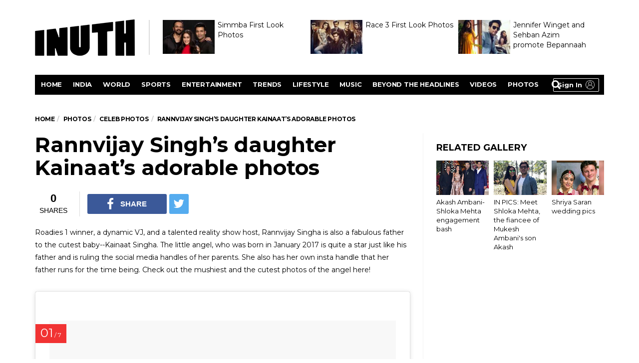

--- FILE ---
content_type: text/html; charset=UTF-8
request_url: https://www.inuth.com/photos/celeb-photos/rannvijay-singhs-daughter-kainaats-adorable-photos/
body_size: 15502
content:
<!DOCTYPE html>
<!--[if lt IE 7 ]><html class="ie ie6" lang="en-US"
 xmlns:fb="http://ogp.me/ns/fb#" prefix="og: http://ogp.me/ns#"> <![endif]-->
<!--[if IE 7 ]><html class="ie ie7" lang="en-US"
 xmlns:fb="http://ogp.me/ns/fb#" prefix="og: http://ogp.me/ns#"> <![endif]-->
<!--[if IE 8 ]><html class="ie ie8" lang="en-US"
 xmlns:fb="http://ogp.me/ns/fb#" prefix="og: http://ogp.me/ns#"> <![endif]-->
<!--[if (gte IE 9)|!(IE)]><!--><html lang="en-US"
 xmlns:fb="http://ogp.me/ns/fb#" prefix="og: http://ogp.me/ns#">
<head>

	<meta charset="UTF-8">
	<meta name="viewport" content="user-scalable=yes, width=device-width, initial-scale=1.0, maximum-scale=1">
	<!--[if IE]><meta http-equiv="X-UA-Compatible" content="IE=edge" /><![endif]-->

	<link rel="pingback" href="https://www.inuth.com/xmlrpc.php">
		<script>
			var googletag = googletag || {};
			googletag.cmd = googletag.cmd || [];
		</script>
		<script>
		if ( location.href.match( 'ith_share' ) ) {
		try{
			self.close();
			window.close();
		}
		catch( err ) {
		}
	}
	</script>
	<!-- afp header code starts here -->
			<!--<script type="text/javascript">	var adgh_p1="74";	var adgh_p2="";	var adgh_p3="2";var adgHdSc=document.createElement("script");	document.head.appendChild(adgHdSc);	adgHdSc.async=true;	var adgHscParam="p1="+adgh_p1+"&p2="+adgh_p2+"&p3="+adgh_p3;	adgHdSc.id="adg_pixel_header_script";adgHdSc.src="https://adgebra.co.in/afph/afph.js?"+adgHscParam; </script>-->
	<!-- afp header code ends here -->
	<title>Rannvijay Singh&#039;s daughter Kainaat&#039;s adorable photos</title>

<!-- This site is optimized with the Yoast SEO plugin v3.5 - https://yoast.com/wordpress/plugins/seo/ -->
<meta name="description" content="Other than being an amazing VJ, Rannvijay Singha is also a fabulous father to the cutest baby--Kainaat Singh. Meet his adorable daughter in these photos."/>
<meta name="robots" content="NOODP"/>
<meta name="keywords" content="Rannvijay Singha, Rannvijay Singha wife, Rannvijay Singha daughter, Rannvijay Singha Kainaat, Rannvijay Singha daughter photos, Rannvijay Singha MTV VJ"/>
<link rel="canonical" href="https://www.inuth.com/photos/celeb-photos/rannvijay-singhs-daughter-kainaats-adorable-photos/" />
<meta property="og:locale" content="en_US" />
<meta property="og:type" content="article" />
<meta property="og:title" content="Rannvijay Singh&#039;s daughter Kainaat&#039;s adorable photos" />
<meta property="og:description" content="Other than being an amazing VJ, Rannvijay Singha is also a fabulous father to the cutest baby--Kainaat Singh. Meet his adorable daughter in these photos." />
<meta property="og:url" content="https://www.inuth.com/photos/celeb-photos/rannvijay-singhs-daughter-kainaats-adorable-photos/" />
<meta property="og:site_name" content="InUth" />
<meta property="og:image" content="https://images.inuth.com/2018/03/rannvijaydaughterkainaatcutepicfeatureimage.jpg" />
<meta property="og:image:width" content="750" />
<meta property="og:image:height" content="500" />
<meta name="twitter:card" content="summary_large_image" />
<meta name="twitter:description" content="Other than being an amazing VJ, Rannvijay Singha is also a fabulous father to the cutest baby--Kainaat Singh. Meet his adorable daughter in these photos." />
<meta name="twitter:title" content="Rannvijay Singh&#039;s daughter Kainaat&#039;s adorable photos" />
<meta name="twitter:image" content="https://images.inuth.com/2018/03/rannvijaydaughterkainaatcutepicfeatureimage.jpg" />
<!-- / Yoast SEO plugin. -->

<link rel='dns-prefetch' href='//s0.wp.com' />
<link rel='dns-prefetch' href='//fonts.googleapis.com' />
<link rel='dns-prefetch' href='//s.w.org' />
<link rel="alternate" type="application/rss+xml" title="InUth &raquo; Feed" href="https://www.inuth.com/feed/" />
<link rel="alternate" type="application/rss+xml" title="InUth &raquo; Comments Feed" href="https://www.inuth.com/comments/feed/" />
<link rel="next" href="https://www.inuth.com/photos/celeb-photos/rannvijay-singhs-daughter-kainaats-adorable-photos/angel-kainaat-playing-with-daddy-rannvijay-singha/" />
		<script type="text/javascript">
			window._wpemojiSettings = {"baseUrl":"https:\/\/s.w.org\/images\/core\/emoji\/2.3\/72x72\/","ext":".png","svgUrl":"https:\/\/s.w.org\/images\/core\/emoji\/2.3\/svg\/","svgExt":".svg","source":{"concatemoji":"https:\/\/www.inuth.com\/wp-includes\/js\/wp-emoji-release.min.js?ver=4.8"}};
			!function(a,b,c){function d(a){var b,c,d,e,f=String.fromCharCode;if(!k||!k.fillText)return!1;switch(k.clearRect(0,0,j.width,j.height),k.textBaseline="top",k.font="600 32px Arial",a){case"flag":return k.fillText(f(55356,56826,55356,56819),0,0),b=j.toDataURL(),k.clearRect(0,0,j.width,j.height),k.fillText(f(55356,56826,8203,55356,56819),0,0),c=j.toDataURL(),b===c&&(k.clearRect(0,0,j.width,j.height),k.fillText(f(55356,57332,56128,56423,56128,56418,56128,56421,56128,56430,56128,56423,56128,56447),0,0),b=j.toDataURL(),k.clearRect(0,0,j.width,j.height),k.fillText(f(55356,57332,8203,56128,56423,8203,56128,56418,8203,56128,56421,8203,56128,56430,8203,56128,56423,8203,56128,56447),0,0),c=j.toDataURL(),b!==c);case"emoji4":return k.fillText(f(55358,56794,8205,9794,65039),0,0),d=j.toDataURL(),k.clearRect(0,0,j.width,j.height),k.fillText(f(55358,56794,8203,9794,65039),0,0),e=j.toDataURL(),d!==e}return!1}function e(a){var c=b.createElement("script");c.src=a,c.defer=c.type="text/javascript",b.getElementsByTagName("head")[0].appendChild(c)}var f,g,h,i,j=b.createElement("canvas"),k=j.getContext&&j.getContext("2d");for(i=Array("flag","emoji4"),c.supports={everything:!0,everythingExceptFlag:!0},h=0;h<i.length;h++)c.supports[i[h]]=d(i[h]),c.supports.everything=c.supports.everything&&c.supports[i[h]],"flag"!==i[h]&&(c.supports.everythingExceptFlag=c.supports.everythingExceptFlag&&c.supports[i[h]]);c.supports.everythingExceptFlag=c.supports.everythingExceptFlag&&!c.supports.flag,c.DOMReady=!1,c.readyCallback=function(){c.DOMReady=!0},c.supports.everything||(g=function(){c.readyCallback()},b.addEventListener?(b.addEventListener("DOMContentLoaded",g,!1),a.addEventListener("load",g,!1)):(a.attachEvent("onload",g),b.attachEvent("onreadystatechange",function(){"complete"===b.readyState&&c.readyCallback()})),f=c.source||{},f.concatemoji?e(f.concatemoji):f.wpemoji&&f.twemoji&&(e(f.twemoji),e(f.wpemoji)))}(window,document,window._wpemojiSettings);
		</script>
		<style type="text/css">
img.wp-smiley,
img.emoji {
	display: inline !important;
	border: none !important;
	box-shadow: none !important;
	height: 1em !important;
	width: 1em !important;
	margin: 0 .07em !important;
	vertical-align: -0.1em !important;
	background: none !important;
	padding: 0 !important;
}
</style>
<link rel='stylesheet' id='math-captcha-frontend-css'  href='https://www.inuth.com/wp-content/plugins/wp-math-captcha/css/frontend.css?ver=4.8' type='text/css' media='all' />
<link rel='stylesheet' id='barcelona-font-css'  href='https://fonts.googleapis.com/css?family=Montserrat%3A400%2C700%2C400italic&#038;ver=4.8' type='text/css' media='all' />
<link rel='stylesheet' id='bootstrap-css'  href='https://www.inuth.com/wp-content/themes/vip/barcelona/assets/css/bootstrap.min.css?ver=3.3.4' type='text/css' media='all' />
<link rel='stylesheet' id='font-awesome-css'  href='https://www.inuth.com/wp-content/themes/vip/barcelona/assets/css/font-awesome.min.css?ver=4.4.0' type='text/css' media='all' />
<link rel='stylesheet' id='vs-preloader-css'  href='https://www.inuth.com/wp-content/themes/vip/barcelona/assets/css/vspreloader.min.css?ver=4.8' type='text/css' media='all' />
<link rel='stylesheet' id='owl-carousel-css'  href='https://www.inuth.com/wp-content/themes/vip/barcelona/assets/lib/owl-carousel/assets/owl.carousel.min.css?ver=2.0.0' type='text/css' media='all' />
<link rel='stylesheet' id='owl-theme-css'  href='https://www.inuth.com/wp-content/themes/vip/barcelona/assets/lib/owl-carousel/assets/owl.theme.default.min.css?ver=2.0.0' type='text/css' media='all' />
<link rel='stylesheet' id='jquery-boxer-css'  href='https://www.inuth.com/wp-content/themes/vip/barcelona/assets/css/jquery.fs.boxer.min.css?ver=3.3.0' type='text/css' media='all' />
<link rel='stylesheet' id='barcelona-stylesheet-css'  href='https://www.inuth.com/wp-content/themes/vip/barcelona/style.css?ver=1.4.4' type='text/css' media='all' />
<link rel='stylesheet' id='barcelona-main-child-css'  href='https://www.inuth.com/wp-content/themes/vip/barcelona-child/style.css?ver=5.1' type='text/css' media='all' />
<link rel='stylesheet' id='photos-custom-css-css'  href='https://www.inuth.com/wp-content/themes/vip/barcelona-child/plugins/ie-photo-gallery-and-movie/lib/template/assets/css/photo-style.css?ver=2.3' type='text/css' media='all' />
<script type='text/javascript' src='https://www.inuth.com/wp-includes/js/jquery/jquery.js?ver=1.12.4'></script>
<script src="https://www.inuth.com/wp-includes/js/jquery/jquery-migrate.min.js?ver=1.4.1" defer="defer" async type="text/javascript"></script>
<!--[if lt IE 9]>
<script type='text/javascript' src='https://www.inuth.com/wp-content/themes/vip/barcelona/assets/js/html5.js?ver=4.8'></script>
<![endif]-->
<script src="https://www.inuth.com/wp-content/themes/vip/barcelona/assets/js/retina.min.js?ver=4.8" defer="defer" async type="text/javascript"></script>
<link rel='https://api.w.org/' href='https://www.inuth.com/wp-json/' />
<link rel="EditURI" type="application/rsd+xml" title="RSD" href="https://www.inuth.com/xmlrpc.php?rsd" />
<link rel="wlwmanifest" type="application/wlwmanifest+xml" href="https://www.inuth.com/wp-includes/wlwmanifest.xml" /> 
<meta name="generator" content="WordPress 4.8" />
<link rel="alternate" type="application/json+oembed" href="https://www.inuth.com/wp-json/oembed/1.0/embed?url=https%3A%2F%2Fwww.inuth.com%2Fphotos%2Fceleb-photos%2Frannvijay-singhs-daughter-kainaats-adorable-photos%2F" />
<link rel="alternate" type="text/xml+oembed" href="https://www.inuth.com/wp-json/oembed/1.0/embed?url=https%3A%2F%2Fwww.inuth.com%2Fphotos%2Fceleb-photos%2Frannvijay-singhs-daughter-kainaats-adorable-photos%2F&#038;format=xml" />

<link rel='dns-prefetch' href='//v0.wordpress.com'>
<style type='text/css'>img#wpstats{display:none}</style>
<meta itemprop="mainEntityOfPage" content="https://www.inuth.com/photos/celeb-photos/rannvijay-singhs-daughter-kainaats-adorable-photos/">
		<meta itemprop="name" content="InUth">
		<meta itemprop="url" content="https://www.inuth.com/photos/celeb-photos/rannvijay-singhs-daughter-kainaats-adorable-photos/" />
		<meta itemprop="headline" content="Rannvijay Singh&#8217;s daughter Kainaat&#8217;s adorable&nbsp;photos" />
		<meta itemprop="datePublished" content="March 19,2018 3:40 pm" />
		<meta itemprop="dateModified" content="March 19,2018 4:22 pm" />
		<meta itemprop="articleSection" content="" />
		<meta itemprop="inLanguage" content="English" />
<meta name="news_keywords" content="Rannvijay Singha, Rannvijay Singha wife, Rannvijay Singha daughter, Rannvijay Singha Kainaat, Rannvijay Singha daughter photos, Rannvijay Singha MTV VJ" />
<link rel="preconnect" crossorigin href="https://cdn.taboola.com/" /><link rel="preconnect" crossorigin href="https://images.taboola.com/" /><link rel="preconnect" crossorigin href="https://trc.taboola.com/" />			<meta property="fb:pages" content="171299553291766" />
			<meta property="fb:app_id" content="1609168309383447"/><link rel="apple-touch-icon-precomposed" sizes="57x57" href="https://images.inuth.com/2018/10/57x57.png" />
<link rel="apple-touch-icon-precomposed" sizes="72x72" href="https://images.inuth.com/2018/10/72x72.png" />
<link rel="apple-touch-icon-precomposed" sizes="144x144" href="https://images.inuth.com/2018/10/144x144.png" />
<link rel="icon" href="https://images.inuth.com/2018/10/32x32.png" />
<style type="text/css">
body { font-family: Montserrat, sans-serif; }
h1,h2,h3,h4,h5,h6 { font-family: Montserrat, sans-serif; }
</style>
<style type="text/css">


		 @media only screen and (min-width: 992px) { .sidebar-none .post-content, .sidebar-none .post-footer { width: 750px !important; } }
::-moz-selection { background-color: #f2132d; }
::selection { background-color: #f2132d; }
</style>
<meta property="fb:pages"content="238314739979061" /><meta property="fb:pages"content="1683497635275908" /><meta property="fb:pages"content="492530484469395" /><meta property="fb:pages"content="1476218419086918" /><meta name="google-site-verification" content="zjKjfss0mAPEt6MbLW5iDfOLrCZd4vb_RjgTL8sn2Mo" /><!-- Start Analytics Code -->
	<script>
	(function(i,s,o,g,r,a,m){i['GoogleAnalyticsObject']=r;i[r]=i[r]||function(){
	(i[r].q=i[r].q||[]).push(arguments)},i[r].l=1*new Date();a=s.createElement(o),
	m=s.getElementsByTagName(o)[0];a.async=1;a.src=g;m.parentNode.insertBefore(a,m)
	})(window,document,'script','https://www.google-analytics.com/analytics.js','ga');
	ga('create', 'UA-1403607-55', 'auto');
	ga('send', 'pageview');
	</script>
	<!-- End Analytics Code -->
<script type="application/ld+json">
{
	"@context": "https://schema.org",
	"@type": "WebSite",
	"url": "https://www.inuth.com/",
	"potentialAction": {
	"@type": "SearchAction",
	"target": "https://query.inuth.com/search?q={search_term_string}",
	"query-input": "required name=search_term_string"
	}
}
</script>
<script type="application/ld+json">{
    "@context": "https:\/\/schema.org",
    "@type": "ImageGallery",
    "mainEntityOfPage": {
        "@type": "WebPage",
        "@id": "https:\/\/www.inuth.com\/photos\/celeb-photos\/rannvijay-singhs-daughter-kainaats-adorable-photos\/"
    },
    "headline": "Rannvijay Singh&#8217;s daughter Kainaat&#8217;s adorable&nbsp;photos",
    "image": {
        "@type": "ImageObject",
        "url": "https:\/\/images.inuth.com\/2018\/03\/rannvijaydaughterkainaatcutepicfeatureimage.jpg",
        "height": 800,
        "width": 800
    },
    "thumbnailUrl": "https:\/\/images.inuth.com\/2018\/03\/rannvijaydaughterkainaatcutepicfeatureimage.jpg",
    "datePublished": "Mar 19, 2018",
    "dateModified": "Mar 19, 2018",
    "author": [
        {
            "@type": "Person",
            "name": "Aakash Biswas",
            "sameAs": "https:\/\/www.inuth.com\/author\/aakashbiswas\/"
        },
        {
            "@type": "Person",
            "name": "Anirudh Singh",
            "sameAs": "https:\/\/www.inuth.com\/author\/anirudh-singh\/"
        }
    ],
    "publisher": {
        "@type": "Organization",
        "name": "Inuth",
        "logo": {
            "@type": "ImageObject",
            "url": "https:\/\/images.inuth.com\/2016\/08\/inuth-desktop-400.png",
            "width": 400,
            "height": 60
        }
    },
    "description": "Roadies 1 winner, a dynamic VJ, and a talented reality show host, Rannvijay Singha is also a fabulous father to the cutest baby--Kainaat Singha. The little angel, who was born in January 2017 is quite a star just like his father and is ruling the social media handles of her parents. She also has her own insta handle that her father runs for the time being. Check out the mushiest and the cutest photos of the angel here! \r\n\r\n"
}</script>		<script> window._izq = window._izq || []; window._izq.push(["init"]); </script>
	<script src="https://cdn.izooto.com/scripts/a56bed04a7d0fdbf25eae8d94398863e2e59e1cb.js"></script>
	<!-- Taboola Script -->
			<script type="text/javascript">
		window._taboola = window._taboola || [];
		_taboola.push({photo:'auto'});
		!function (e, f, u, i) {
		  if (!document.getElementById(i)){
			e.async = 1;
			e.src = u;
			e.id = i;
			f.parentNode.insertBefore(e, f);
		  }
		}(document.createElement('script'),
		document.getElementsByTagName('script')[0],
		'//cdn.taboola.com/libtrc/indianexpress-inuth/loader.js',
		'tb_loader_script');
		if(window.performance && typeof window.performance.mark == 'function')
		  {window.performance.mark('tbl_ic');}
	  </script>
		<!-- End taboola script -->
	<!--- Taboola for Home page --->
	</head>
<body class="photos-template-default single single-photos postid-245885 barcelona-fimg-cl has-breadcrumb zoom-enabled">
<!-- comScore Tag -->
<script type="text/javascript">
	var _comscore = _comscore || [];
	_comscore.push( { c1: "2", c2: "8738137" , options: {
		enableFirstPartyCookie: "true",
		bypassUserConsentRequirementFor1PCookie: true
	} });
	(function() {
	var s = document.createElement("script"), el = document.getElementsByTagName("script")[0];
	s.async = true;
	s.src = "https://sb.scorecardresearch.com/cs/8738137/beacon.js";
	el.parentNode.insertBefore(s, el);
	})();
</script>
<noscript>
	<img src="https://sb.scorecardresearch.com/p?c1=2&c2=8738137&cv=2.0&cj=1" alt="" />
</noscript>
<!-- End comScore Tag -->
<style>
.budget-band {
    margin: 0 auto 10px;
    background: #010101;
    text-align: center;
    padding: 5px 0;
}
@media screen and (max-width: 767px){
.budget-band {
    margin: 0 auto 0;
    padding: 5px 0;
	background: #fff;
}
}
</style>
<nav class="navbar navbar-static-top navbar-dark mega-menu-dark header-style-a sticky-logo-inherit navbar-sticky has-nav-menu adtestcls">

	<div class="navbar-inner">

		<div class="container">

			
			<div class="navbar-header">

				<button type="button" class="navbar-toggle collapsed" data-toggle="collapse" data-target="#navbar" aria-expanded="false">
					<span class="sr-only">Menu</span>
					<span class="fa fa-navicon"></span>
				</button><!-- .navbar-toggle -->

									<button type="button" class="navbar-search btn-search">
						<span class="fa fa-search"></span>
					</button>
					
				
								<div class="navbar-bn visible-lg visible-md inuth-top-slider-post">
							<div id="inuth_top_slider_posts-10" class="widget inuth-top-slider-post1">
								<div class="item">
					<a href="https://www.inuth.com/photos/simmba-movie/first-look/" title="Simmba First Look Photos">
						<img width="294" height="194" src="https://images.inuth.com/2017/12/Simmbafirstlookfeatureimage-294x194.jpg?w=150" class="attachment-barcelona-xs size-barcelona-xs wp-post-image" alt="Simmba First Look photo" srcset="https://images.inuth.com/2017/12/Simmbafirstlookfeatureimage-294x194.jpg?w=150 294w, https://images.inuth.com/2017/12/Simmbafirstlookfeatureimage-384x253.jpg?w=150 384w, https://images.inuth.com/2017/12/Simmbafirstlookfeatureimage-150x100.jpg?w=150 150w" sizes="(max-width: 294px) 100vw, 294px" />						<div>Simmba First Look Photos</div>
					</a>
				</div>
								<div class="item">
					<a href="https://www.inuth.com/photos/race-3-movie/first-look/" title="Race 3 First Look Photos">
						<img width="294" height="194" src="https://images.inuth.com/2017/11/race3fullcastfirstlookfeatureimage-294x194.jpg?w=150" class="attachment-barcelona-xs size-barcelona-xs wp-post-image" alt="Race 3 First look photo" srcset="https://images.inuth.com/2017/11/race3fullcastfirstlookfeatureimage-294x194.jpg?w=150 294w, https://images.inuth.com/2017/11/race3fullcastfirstlookfeatureimage-384x253.jpg?w=150 384w, https://images.inuth.com/2017/11/race3fullcastfirstlookfeatureimage-150x100.jpg?w=150 150w" sizes="(max-width: 294px) 100vw, 294px" />						<div>Race 3 First Look Photos</div>
					</a>
				</div>
								<div class="item">
					<a href="https://www.inuth.com/photos/jennifer-winget-photos/jennifer-winget-and-sehban-azim-promote-bepannaah/" title="Jennifer Winget and Sehban Azim promote&nbsp;Bepannaah">
						<img width="294" height="194" src="https://images.inuth.com/2018/03/jennifersehbanpromofeatureimage-294x194.jpg?w=150" class="attachment-barcelona-xs size-barcelona-xs wp-post-image" alt="Jennifer Winget and Sehban Azim promote Bepannaah" srcset="https://images.inuth.com/2018/03/jennifersehbanpromofeatureimage-294x194.jpg?w=150 294w, https://images.inuth.com/2018/03/jennifersehbanpromofeatureimage-384x253.jpg?w=150 384w, https://images.inuth.com/2018/03/jennifersehbanpromofeatureimage-150x100.jpg?w=150 150w" sizes="(max-width: 294px) 100vw, 294px" />						<div>Jennifer Winget and Sehban Azim promote&nbsp;Bepannaah</div>
					</a>
				</div>
						</div>
					</div>

									<a href="https://www.inuth.com/" class="navbar-logo">
						<div class="logo-location-header clearfix"><span class="logo-img logo-both logo-dark">
					<img src="https://images.inuth.com/2018/10/200x90.png" alt="InUth" data-at2x="https://images.inuth.com/2018/10/400x180.png" />
				</span><span class="logo-img logo-both logo-light">
					<img src="https://images.inuth.com/2018/10/200x90-light.png" alt="InUth" data-at2x="https://images.inuth.com/2018/10/400x180-light.png" />
				</span></div>					</a>
				
								<!-- SSO Login button -->
				<div class="iesso-login"></div>
			</div><!-- .navbar-header -->

						<div id="navbar" class="navbar-collapse collapse">
			<ul class="navbar-nav nav" id="menu-main-menu" itemscope="" itemtype="https://www.schema.org/SiteNavigationElement"><li class="menu-item menu-item-type-custom menu-item-object-custom menu-item-7" id="menu-item-7" itemprop="name"><a href="/" itemprop="url">Home</a></li>
<li class="menu-item menu-item-type-taxonomy menu-item-object-category menu-item-196" id="menu-item-196" itemprop="name"><a href="https://www.inuth.com/india/" itemprop="url">India</a></li>
<li class="menu-item menu-item-type-taxonomy menu-item-object-category menu-item-150399" id="menu-item-150399" itemprop="name"><a href="https://www.inuth.com/world/" itemprop="url">World</a></li>
<li class="menu-item menu-item-type-taxonomy menu-item-object-category menu-item-190" id="menu-item-190" itemprop="name"><a href="https://www.inuth.com/sports/" itemprop="url">Sports</a></li>
<li class="menu-item menu-item-type-taxonomy menu-item-object-category menu-item-194" id="menu-item-194" itemprop="name"><a href="https://www.inuth.com/entertainment/" itemprop="url">Entertainment</a></li>
<li class="menu-item menu-item-type-taxonomy menu-item-object-category menu-item-200" id="menu-item-200" itemprop="name"><a href="https://www.inuth.com/trends/" itemprop="url">Trends</a></li>
<li class="menu-item menu-item-type-taxonomy menu-item-object-category menu-item-14376" id="menu-item-14376" itemprop="name"><a href="https://www.inuth.com/lifestyle/" itemprop="url">Lifestyle</a></li>
<li class="menu-item menu-item-type-taxonomy menu-item-object-category menu-item-222973" id="menu-item-222973" itemprop="name"><a href="https://www.inuth.com/my-space/music/" itemprop="url">Music</a></li>
<li class="menu-item menu-item-type-taxonomy menu-item-object-category menu-item-440" id="menu-item-440" itemprop="name"><a href="https://www.inuth.com/beyond-the-headlines/" itemprop="url">Beyond the headlines</a></li>
<li class="menu-item menu-item-type-post_type menu-item-object-page menu-item-208272" id="menu-item-208272" itemprop="name"><a href="https://www.inuth.com/videos/" itemprop="url">videos</a></li>
<li class="menu-item menu-item-type-custom menu-item-object-custom menu-item-113501" id="menu-item-113501" itemprop="name"><a href="https://www.inuth.com/photos/" itemprop="url">Photos</a></li>
<li class="search" itemprop="name"><button class="btn btn-search"><span class="fa fa-search"></span></button></li></ul>			</div><!-- .navbar-collapse -->
					</div><!-- .container -->

	</div><!-- .navbar-inner -->

</nav><!-- .navbar -->


<div id="page-wrapper">
<div class="header-top-ad" id="gpt_ad_INU_ROS_HEADER_728X90"></div><div class="breadcrumb-wrapper"><div class="container"><ol itemscope="" itemtype="https://schema.org/BreadcrumbList" class="breadcrumb"><li itemprop="itemListElement" itemscope="" itemtype="https://schema.org/ListItem"><a itemprop="item" href="https://www.inuth.com">Home</a><meta itemprop="position" content="1"></li><li itemprop="itemListElement" itemscope="" itemtype="https://schema.org/ListItem"><a itemprop="item" href="/photos/"><span itemprop="name">Photos</span></a><meta itemprop="position" content="2"></li><li itemprop="itemListElement" itemscope="" itemtype="https://schema.org/ListItem"><a itemprop="item" href="https://www.inuth.com/photos/celeb-photos/"><span itemprop="name">Celeb photos</span></a><meta itemprop="position" content="3"></li><li itemprop="itemListElement" itemscope="" itemtype="https://schema.org/ListItem"><span itemprop="item"><span itemprop="name">Rannvijay Singh&#8217;s daughter Kainaat&#8217;s adorable&nbsp;photos</span></span><meta itemprop="position" content="4"></li></ol></div></div><div class="main-gallery" id="main-gallery-1">
<div class="container">
	<div class="row-primary sidebar-right clearfix has-sidebar">
		<main id="main" class="">
		<h1 class="post-title">Rannvijay Singh&#8217;s daughter Kainaat&#8217;s adorable&nbsp;photos</h1>

		<script> var s_post_id = 245885; </script>
	   
		<div class="socialholder photo-gallery">
			<div class="append_social_share socialleft"></div>
						</div>
							<div class="gallery-details gallery-id" id ="245885">
				<div><p>Roadies 1 winner, a dynamic VJ, and a talented reality show host, Rannvijay Singha is also a fabulous father to the cutest baby--Kainaat Singha. The little angel, who was born in January 2017 is quite a star just like his father and is ruling the social media handles of her parents. She also has her own insta handle that her father runs for the time being. Check out the mushiest and the cutest photos of the angel here! 

</p></div><br/>
								<article id="post-245885" class="mobile_gallery post-245885 photos type-photos status-publish has-post-thumbnail ie_sec_photo_movies-celeb">
					<div class="clearfix"></div>
					<section class="post-content1">
					<div class="photosscroll">
						<ol style="list-style:none;">
						<span id="data-main-title" data-main-title="Rannvijay Singh&#039;s daughter Kainaat&#039;s adorable photos" style="display:none;"></span>								<li class="inuth_vigall_mid instagram-count"  data-special-index = "1" data-index="1" id="angel-kainaat-playing-with-daddy-rannvijay-singha" data-id="angel-kainaat-playing-with-daddy-rannvijay-singha" data-caption="Angel Kainaat playing with daddy Rannvijay Singha" data-desc="Angel Kainaat playing with daddy Rannvijay Singha Other than being an amazing VJ, Rannvijay Singha is also a fabulous father to the cutest baby--Kainaat Singh. Meet his adorable daughter in these photos." data-url="https://www.inuth.com/photos/celeb-photos/rannvijay-singhs-daughter-kainaats-adorable-photos/angel-kainaat-playing-with-daddy-rannvijay-singha/">
																			<div class="lazy">
											<blockquote class="instagram-media" data-instgrm-captioned data-instgrm-version="7" style=" background:#FFF; border:0; border-radius:3px; box-shadow:0 0 1px 0 rgba(0,0,0,0.5),0 1px 10px 0 rgba(0,0,0,0.15); margin: 1px;width:100%">
												<div style="padding:8px;">
													<div style=" background:#F8F8F8; line-height:0; margin-top:40px; padding:62.5% 0; text-align:center; width:100%;">
														<div style=" background:url([data-uri]); display:block; height:44px; margin:0 auto -44px; position:relative; top:-22px; width:44px;"></div>
													</div>
													 <p style="margin:8px 0 0 0; padding:0 4px;">
														<a href="https://www.instagram.com/p/BgajzYLhcZR/?hl=en&#038;taken-by=rannvijaysingha" target="_blank"></a>
													</p>
												</div>
											</blockquote>
										</div>
																		<div class="caption-bg">
										<div class="caption_count"><span>01</span> / 7</div>
										<div class="caption-summary">
											<p class="inuth-head"><a href="https://www.inuth.com/photos/celeb-photos/rannvijay-singhs-daughter-kainaats-adorable-photos/angel-kainaat-playing-with-daddy-rannvijay-singha/">Angel Kainaat playing with daddy Rannvijay Singha</a></p>
											<p class="full-article">Rannvijay Singha and Kainaat look too-adorable-for-words in this super cute pic. The happiness on Kainaat face as she plays with her father is ineffable. Kainaat had wished her father on his birthday by posting this photo on Instagram with the caption, “Daddy, I may find my Prince one day, but you will ALWAYS be my King. 																						</p>
																							<p class="full-article"><span class="photo-credit">Photo Credit : Instagram.com/rannvijaysingha</span></p>
																						<span class="read_moreless">Read More</span>
											<script>
												var url = 'https://www.inuth.com/photos/celeb-photos/rannvijay-singhs-daughter-kainaats-adorable-photos/angel-kainaat-playing-with-daddy-rannvijay-singha/';
											</script>
										</div>
									</div>
								</li>
								<div class='after-first-add slide-galley-ad' id='slider_gallery_ad_1'></div>								<li class="inuth_vigall_mid instagram-count"  data-special-index = "0" data-index="2" id="kainaat-singha-looks-super-cute-in-this-photograph" data-id="kainaat-singha-looks-super-cute-in-this-photograph" data-caption="Kainaat Singha looks super cute in this photograph" data-desc="Kainaat Singha looks super cute in this photograph Other than being an amazing VJ, Rannvijay Singha is also a fabulous father to the cutest baby--Kainaat Singh. Meet his adorable daughter in these photos." data-url="https://www.inuth.com/photos/celeb-photos/rannvijay-singhs-daughter-kainaats-adorable-photos/kainaat-singha-looks-super-cute-in-this-photograph/">
																			<div class="lazy">
											<blockquote class="instagram-media" data-instgrm-captioned data-instgrm-version="7" style=" background:#FFF; border:0; border-radius:3px; box-shadow:0 0 1px 0 rgba(0,0,0,0.5),0 1px 10px 0 rgba(0,0,0,0.15); margin: 1px;width:100%">
												<div style="padding:8px;">
													<div style=" background:#F8F8F8; line-height:0; margin-top:40px; padding:62.5% 0; text-align:center; width:100%;">
														<div style=" background:url([data-uri]); display:block; height:44px; margin:0 auto -44px; position:relative; top:-22px; width:44px;"></div>
													</div>
													 <p style="margin:8px 0 0 0; padding:0 4px;">
														<a href="https://www.instagram.com/p/BgbKmbIhR07/?hl=en&#038;taken-by=rannvijaysingha" target="_blank"></a>
													</p>
												</div>
											</blockquote>
										</div>
																		<div class="caption-bg">
										<div class="caption_count"><span>02</span> / 7</div>
										<div class="caption-summary">
											<p class="inuth-head"><a href="https://www.inuth.com/photos/celeb-photos/rannvijay-singhs-daughter-kainaats-adorable-photos/kainaat-singha-looks-super-cute-in-this-photograph/">Kainaat Singha looks super cute in this photograph</a></p>
											<p class="full-article">Kainaat is looking like a darling in this photo shared by Rannvijay Singha on his Instagram handle with a beautiful caption, “If I did anything right in my life, it was when I gave my heart away to you. You have achieved so much and yet you keep striving for more, striving for the best, which is what makes you a person so many in an entire nation look up to. You are what we strive to be. The only thing better than having you for a husband is our daughter having you for a daddy ❤																						</p>
																							<p class="full-article"><span class="photo-credit">Photo Credit : Instagram.com/rannvijaysingha</span></p>
																						<span class="read_moreless">Read More</span>
											<script>
												var url = 'https://www.inuth.com/photos/celeb-photos/rannvijay-singhs-daughter-kainaats-adorable-photos/kainaat-singha-looks-super-cute-in-this-photograph/';
											</script>
										</div>
									</div>
								</li>
								<div class='every-third-add slide-galley-ad' id='slider_gallery_ad_2'></div>								<li class="inuth_vigall_mid instagram-count"  data-special-index = "0" data-index="3" id="kainaat-is-her-mothers-jaan" data-id="kainaat-is-her-mothers-jaan" data-caption="Kainaat is her mother’s ‘Jaan’" data-desc="Kainaat is her mother’s ‘Jaan’ Other than being an amazing VJ, Rannvijay Singha is also a fabulous father to the cutest baby--Kainaat Singh. Meet his adorable daughter in these photos." data-url="https://www.inuth.com/photos/celeb-photos/rannvijay-singhs-daughter-kainaats-adorable-photos/kainaat-is-her-mothers-jaan/">
																			<div class="lazy">
											<blockquote class="instagram-media" data-instgrm-captioned data-instgrm-version="7" style=" background:#FFF; border:0; border-radius:3px; box-shadow:0 0 1px 0 rgba(0,0,0,0.5),0 1px 10px 0 rgba(0,0,0,0.15); margin: 1px;width:100%">
												<div style="padding:8px;">
													<div style=" background:#F8F8F8; line-height:0; margin-top:40px; padding:62.5% 0; text-align:center; width:100%;">
														<div style=" background:url([data-uri]); display:block; height:44px; margin:0 auto -44px; position:relative; top:-22px; width:44px;"></div>
													</div>
													 <p style="margin:8px 0 0 0; padding:0 4px;">
														<a href="https://www.instagram.com/p/BfDVwZanxs6/?taken-by=priankasingha" target="_blank"></a>
													</p>
												</div>
											</blockquote>
										</div>
																		<div class="caption-bg">
										<div class="caption_count"><span>03</span> / 7</div>
										<div class="caption-summary">
											<p class="inuth-head"><a href="https://www.inuth.com/photos/celeb-photos/rannvijay-singhs-daughter-kainaats-adorable-photos/kainaat-is-her-mothers-jaan/">Kainaat is her mother’s ‘Jaan’</a></p>
											<p class="full-article">Kainaat means the world to her father Rannvijay Singha and is ‘jaan’ to her mother Prianka Singha, who just can’t stop doting over her. The mommy dearest has posted this adorable photo of his little munchkin on Instagram with the sweetest caption, “Meri Jaan ❤️ Satnam Waheguru 																						</p>
																							<p class="full-article"><span class="photo-credit">Photo Credit : Instagram.com/priankasingha</span></p>
																						<span class="read_moreless">Read More</span>
											<script>
												var url = 'https://www.inuth.com/photos/celeb-photos/rannvijay-singhs-daughter-kainaats-adorable-photos/kainaat-is-her-mothers-jaan/';
											</script>
										</div>
									</div>
								</li>
								<div class='every-third-add slide-galley-ad' id='slider_gallery_ad_3'></div>								<li class="inuth_vigall_mid instagram-count"  data-special-index = "0" data-index="4" id="rannvijay-singhas-daughter-kainaat-is-a-little-angel" data-id="rannvijay-singhas-daughter-kainaat-is-a-little-angel" data-caption="Rannvijay Singha’s daughter Kainaat is a little angel" data-desc="Rannvijay Singha’s daughter Kainaat is a little angel Other than being an amazing VJ, Rannvijay Singha is also a fabulous father to the cutest baby--Kainaat Singh. Meet his adorable daughter in these photos." data-url="https://www.inuth.com/photos/celeb-photos/rannvijay-singhs-daughter-kainaats-adorable-photos/rannvijay-singhas-daughter-kainaat-is-a-little-angel/">
																			<div class="lazy">
											<blockquote class="instagram-media" data-instgrm-captioned data-instgrm-version="7" style=" background:#FFF; border:0; border-radius:3px; box-shadow:0 0 1px 0 rgba(0,0,0,0.5),0 1px 10px 0 rgba(0,0,0,0.15); margin: 1px;width:100%">
												<div style="padding:8px;">
													<div style=" background:#F8F8F8; line-height:0; margin-top:40px; padding:62.5% 0; text-align:center; width:100%;">
														<div style=" background:url([data-uri]); display:block; height:44px; margin:0 auto -44px; position:relative; top:-22px; width:44px;"></div>
													</div>
													 <p style="margin:8px 0 0 0; padding:0 4px;">
														<a href="https://www.instagram.com/p/BehR0uAnx96/?taken-by=priankasingha" target="_blank"></a>
													</p>
												</div>
											</blockquote>
										</div>
																		<div class="caption-bg">
										<div class="caption_count"><span>04</span> / 7</div>
										<div class="caption-summary">
											<p class="inuth-head"><a href="https://www.inuth.com/photos/celeb-photos/rannvijay-singhs-daughter-kainaats-adorable-photos/rannvijay-singhas-daughter-kainaat-is-a-little-angel/">Rannvijay Singha’s daughter Kainaat is a little angel</a></p>
											<p class="full-article">This sweet baby has got us all swooning over her cuteness. The adorable smile of Kainaat is making us fall in love with her. This rockstar daughter of Rannvijay Singha is ruling many hearts just like her father. 

																						</p>
																							<p class="full-article"><span class="photo-credit">Photo Credit : Instagram.com/priankasingha</span></p>
																						<span class="read_moreless">Read More</span>
											<script>
												var url = 'https://www.inuth.com/photos/celeb-photos/rannvijay-singhs-daughter-kainaats-adorable-photos/rannvijay-singhas-daughter-kainaat-is-a-little-angel/';
											</script>
										</div>
									</div>
								</li>
								<div class='every-third-add slide-galley-ad' id='slider_gallery_ad_4'></div>								<li class="inuth_vigall_mid instagram-count"  data-special-index = "0" data-index="5" id="kainaat-singha-with-her-lovely-parents" data-id="kainaat-singha-with-her-lovely-parents" data-caption="Kainaat Singha with her lovely parents" data-desc="Kainaat Singha with her lovely parents Other than being an amazing VJ, Rannvijay Singha is also a fabulous father to the cutest baby--Kainaat Singh. Meet his adorable daughter in these photos." data-url="https://www.inuth.com/photos/celeb-photos/rannvijay-singhs-daughter-kainaats-adorable-photos/kainaat-singha-with-her-lovely-parents/">
																			<div class="lazy">
											<blockquote class="instagram-media" data-instgrm-captioned data-instgrm-version="7" style=" background:#FFF; border:0; border-radius:3px; box-shadow:0 0 1px 0 rgba(0,0,0,0.5),0 1px 10px 0 rgba(0,0,0,0.15); margin: 1px;width:100%">
												<div style="padding:8px;">
													<div style=" background:#F8F8F8; line-height:0; margin-top:40px; padding:62.5% 0; text-align:center; width:100%;">
														<div style=" background:url([data-uri]); display:block; height:44px; margin:0 auto -44px; position:relative; top:-22px; width:44px;"></div>
													</div>
													 <p style="margin:8px 0 0 0; padding:0 4px;">
														<a href="https://www.instagram.com/p/BabiDPdnP62/?taken-by=priankasingha" target="_blank"></a>
													</p>
												</div>
											</blockquote>
										</div>
																		<div class="caption-bg">
										<div class="caption_count"><span>05</span> / 7</div>
										<div class="caption-summary">
											<p class="inuth-head"><a href="https://www.inuth.com/photos/celeb-photos/rannvijay-singhs-daughter-kainaats-adorable-photos/kainaat-singha-with-her-lovely-parents/">Kainaat Singha with her lovely parents</a></p>
											<p class="full-article">Wrapped in the loving arms of her dad, Rannvijay Singha, Kainaat looks like a little doll in this family portrait which Prianka used to wish their fans on Diwali. The photo is captioned, “A very Happy Diwali to you all from us and our little Laxmi ❤  (sic)”. 																						</p>
																							<p class="full-article"><span class="photo-credit">Photo Credit : Instagram.com/priankasingha</span></p>
																						<span class="read_moreless">Read More</span>
											<script>
												var url = 'https://www.inuth.com/photos/celeb-photos/rannvijay-singhs-daughter-kainaats-adorable-photos/kainaat-singha-with-her-lovely-parents/';
											</script>
										</div>
									</div>
								</li>
								<div class='every-third-add slide-galley-ad' id='slider_gallery_ad_5'></div>								<li class="inuth_vigall_mid instagram-count"  data-special-index = "0" data-index="6" id="kainaat-singha-with-mommy-prianka-singha" data-id="kainaat-singha-with-mommy-prianka-singha" data-caption="Kainaat Singha with mommy Prianka Singha" data-desc="Kainaat Singha with mommy Prianka Singha Other than being an amazing VJ, Rannvijay Singha is also a fabulous father to the cutest baby--Kainaat Singh. Meet his adorable daughter in these photos." data-url="https://www.inuth.com/photos/celeb-photos/rannvijay-singhs-daughter-kainaats-adorable-photos/kainaat-singha-with-mommy-prianka-singha/">
																			<div class="lazy">
											<blockquote class="instagram-media" data-instgrm-captioned data-instgrm-version="7" style=" background:#FFF; border:0; border-radius:3px; box-shadow:0 0 1px 0 rgba(0,0,0,0.5),0 1px 10px 0 rgba(0,0,0,0.15); margin: 1px;width:100%">
												<div style="padding:8px;">
													<div style=" background:#F8F8F8; line-height:0; margin-top:40px; padding:62.5% 0; text-align:center; width:100%;">
														<div style=" background:url([data-uri]); display:block; height:44px; margin:0 auto -44px; position:relative; top:-22px; width:44px;"></div>
													</div>
													 <p style="margin:8px 0 0 0; padding:0 4px;">
														<a href="https://www.instagram.com/p/BYDBhGHDOKw/?taken-by=priankasingha" target="_blank"></a>
													</p>
												</div>
											</blockquote>
										</div>
																		<div class="caption-bg">
										<div class="caption_count"><span>06</span> / 7</div>
										<div class="caption-summary">
											<p class="inuth-head"><a href="https://www.inuth.com/photos/celeb-photos/rannvijay-singhs-daughter-kainaats-adorable-photos/kainaat-singha-with-mommy-prianka-singha/">Kainaat Singha with mommy Prianka Singha</a></p>
											<p class="full-article">Prianka has posted this totally adorable phot of her and Kainaat on Instagram with the caption, “”Those little hands stole my heart and those little feet ran away with it" #babykai #Kainaat #mylife Satnam Waheguru 																						</p>
																							<p class="full-article"><span class="photo-credit">Photo Credit : Instagram.com/priankasingha</span></p>
																						<span class="read_moreless">Read More</span>
											<script>
												var url = 'https://www.inuth.com/photos/celeb-photos/rannvijay-singhs-daughter-kainaats-adorable-photos/kainaat-singha-with-mommy-prianka-singha/';
											</script>
										</div>
									</div>
								</li>
								<div class='every-third-add slide-galley-ad' id='slider_gallery_ad_6'></div>								<li class="inuth_vigall_mid instagram-count"  data-special-index = "0" data-index="7" id="kainaat-is-getting-all-the-love-in-the-world-from-mommy-prianka-singha" data-id="kainaat-is-getting-all-the-love-in-the-world-from-mommy-prianka-singha" data-caption="Kainaat is getting all the love in the world from mommy Prianka Singha" data-desc="Kainaat is getting all the love in the world from mommy Prianka Singha Other than being an amazing VJ, Rannvijay Singha is also a fabulous father to the cutest baby--Kainaat Singh. Meet his adorable daughter in these photos." data-url="https://www.inuth.com/photos/celeb-photos/rannvijay-singhs-daughter-kainaats-adorable-photos/kainaat-is-getting-all-the-love-in-the-world-from-mommy-prianka-singha/">
																			<div class="lazy">
											<blockquote class="instagram-media" data-instgrm-captioned data-instgrm-version="7" style=" background:#FFF; border:0; border-radius:3px; box-shadow:0 0 1px 0 rgba(0,0,0,0.5),0 1px 10px 0 rgba(0,0,0,0.15); margin: 1px;width:100%">
												<div style="padding:8px;">
													<div style=" background:#F8F8F8; line-height:0; margin-top:40px; padding:62.5% 0; text-align:center; width:100%;">
														<div style=" background:url([data-uri]); display:block; height:44px; margin:0 auto -44px; position:relative; top:-22px; width:44px;"></div>
													</div>
													 <p style="margin:8px 0 0 0; padding:0 4px;">
														<a href="https://www.instagram.com/p/BgBGkU0B95Z/?taken-by=singhakainaat" target="_blank"></a>
													</p>
												</div>
											</blockquote>
										</div>
																		<div class="caption-bg">
										<div class="caption_count"><span>07</span> / 7</div>
										<div class="caption-summary">
											<p class="inuth-head"><a href="https://www.inuth.com/photos/celeb-photos/rannvijay-singhs-daughter-kainaats-adorable-photos/kainaat-is-getting-all-the-love-in-the-world-from-mommy-prianka-singha/">Kainaat is getting all the love in the world from mommy Prianka Singha</a></p>
											<p class="full-article">Kainaat looks beautiful in this candid click shared by her on Instagram on the occasion of her mother’s birthday. The photo has cutely been captioned, “Happy bday mum @priankasingha !! You are my everything(literally)! Hope you have a great year taking care of me!!! I promise to be as well behaved as I can!! 																						</p>
																							<p class="full-article"><span class="photo-credit">Photo Credit : Instagram.com/singhakainaat</span></p>
																						<span class="read_moreless">Read More</span>
											<script>
												var url = 'https://www.inuth.com/photos/celeb-photos/rannvijay-singhs-daughter-kainaats-adorable-photos/kainaat-is-getting-all-the-love-in-the-world-from-mommy-prianka-singha/';
											</script>
										</div>
									</div>
								</li>
								<div class='every-third-add slide-galley-ad' id='slider_gallery_ad_7'></div>						</ol>
					</div>
					</section>
				</article>
				<div class="clear"></div>
				<!-- Taboola script -->
				<div id="taboola-below-gallery-thumbnails"></div>
				<script type="text/javascript">
				window._taboola = window._taboola || [];
				_taboola.push({
					mode: 'thumbnails-a',
					container: 'taboola-below-gallery-thumbnails',
					placement: 'Below Gallery Thumbnails',
					target_type: 'mix'
				});
				</script>
				<!-- Script end -->
			</div>
					</main>

		<!-- .sidebar-inner start -->
		<aside id="sidebar" class="sidebar-sticky rightSidebar">
						<div class="sidebar-inner rightSidebar">
				<div class="commonlist">
			<div id="gpt_ad_INU_ROS_RHS_300X250" class="gallery-rhs-ad"></div>
		<div class="title">
		<h2>Related Gallery</h2>
	</div>
	<div class="posts-wrapper row">
			<div class="col col-sm-4">
			<article class="post-summary post-format-standard clearfix">
				<div class="post-image">
					<a href="https://www.inuth.com/photos/celeb-photos/akash-ambani-shloka-mehta-engagement-bash/" title="Akash Ambani-Shloka Mehta engagement bash">
					<img width="384" height="253" src="https://images.inuth.com/2018/03/ambanisonengagementfeatureimage-384x253.jpg" class="attachment-barcelona-sm size-barcelona-sm wp-post-image" alt="Akash Ambani-Shloka Mehta engagement bash" srcset="https://images.inuth.com/2018/03/ambanisonengagementfeatureimage-384x253.jpg 384w, https://images.inuth.com/2018/03/ambanisonengagementfeatureimage-294x194.jpg 294w, https://images.inuth.com/2018/03/ambanisonengagementfeatureimage-150x100.jpg 150w" sizes="(max-width: 384px) 100vw, 384px" />					</a>
				</div>
				<div class="post-details">
				<div class="post-title d1">
				<a href="https://www.inuth.com/photos/celeb-photos/akash-ambani-shloka-mehta-engagement-bash/">Akash Ambani-Shloka Mehta engagement bash</a>
				</div>
			</div>
			</article>
		</div>
					<div class="col col-sm-4">
			<article class="post-summary post-format-standard clearfix">
				<div class="post-image">
					<a href="https://www.inuth.com/photos/celeb-photos/in-pics-meet-shloka-mehta-the-fiancee-of-mukesh-ambanis-son-akash/" title="IN PICS: Meet Shloka Mehta, the fiancee of Mukesh Ambani&#039;s son Akash">
					<img width="384" height="253" src="https://images.inuth.com/2018/03/mukeshambanisonfianceefeatureimage-384x253.jpg" class="attachment-barcelona-sm size-barcelona-sm wp-post-image" alt="IN PICS: Meet Shloka Mehta, the fiancee of Mukesh Ambani&#039;s son Akash" srcset="https://images.inuth.com/2018/03/mukeshambanisonfianceefeatureimage-384x253.jpg 384w, https://images.inuth.com/2018/03/mukeshambanisonfianceefeatureimage-294x194.jpg 294w, https://images.inuth.com/2018/03/mukeshambanisonfianceefeatureimage-150x100.jpg 150w" sizes="(max-width: 384px) 100vw, 384px" />					</a>
				</div>
				<div class="post-details">
				<div class="post-title d1">
				<a href="https://www.inuth.com/photos/celeb-photos/in-pics-meet-shloka-mehta-the-fiancee-of-mukesh-ambanis-son-akash/">IN PICS: Meet Shloka Mehta, the fiancee of Mukesh Ambani&#039;s son Akash</a>
				</div>
			</div>
			</article>
		</div>
					<div class="col col-sm-4">
			<article class="post-summary post-format-standard clearfix">
				<div class="post-image">
					<a href="https://www.inuth.com/photos/celeb-photos/shriya-saran-wedding-pics/" title="Shriya Saran wedding pics ">
					<img width="384" height="253" src="https://images.inuth.com/2018/03/shriyasaranweddingpcfeatureimage-384x253.jpg" class="attachment-barcelona-sm size-barcelona-sm wp-post-image" alt="Shriya Saran wedding pics" srcset="https://images.inuth.com/2018/03/shriyasaranweddingpcfeatureimage-384x253.jpg 384w, https://images.inuth.com/2018/03/shriyasaranweddingpcfeatureimage-294x194.jpg 294w, https://images.inuth.com/2018/03/shriyasaranweddingpcfeatureimage-150x100.jpg 150w" sizes="(max-width: 384px) 100vw, 384px" />					</a>
				</div>
				<div class="post-details">
				<div class="post-title d1">
				<a href="https://www.inuth.com/photos/celeb-photos/shriya-saran-wedding-pics/">Shriya Saran wedding pics </a>
				</div>
			</div>
			</article>
		</div>
				</div>
</div>
			</div>
		</aside>
		<!-- .sidebar-inner end -->
	</div>
</div>
	<div class="gallery_divider"></div>
</div>


<footer class="footer footer-dark">

	<div class="container">

				<div class="row footer-sidebars footer-group-box">
									<!--<div class="f-col col-md-2">-->
							<!--</div>-->
					</div><!-- .footer-sidebars -->
		
				<div class="row footer-bottom has-copy-text">

			<div class="site-group">
			<ul>
				<li><a href="http://expressgroup.indianexpress.com/" target="_blank">The Express Group</a></li>
				<li><a href="https://www.indianexpress.com/" target="_blank">The Indian Express</a></li>
				<li><a href="https://www.financialexpress.com/" target="_blank">The Financial Express</a></li>
				<li><a href="https://www.loksatta.com/" target="_blank">Loksatta</a></li>
				<li><a href="https://www.jansatta.com/" target="_blank">Jansatta</a></li>
				<li><a href="https://rngfoundation.com/awards/" target="_blank">Ramnath Goenka Awards </a></li>
				<li><a href="https://www.inuth.com/sitemap/" target="_blank">Sitemap</a></li>
				<li><a href="https://indianexpress.com/article/india/code-of-ethics-for-digital-news-websites-6758543/" target="_blank" rel="nofollow">This website follows the DNPA's code of conduct</a></li>
			</ul>
			<div class="footerr-social">
				<ul>
					<li><a href="https://www.facebook.com/InUthdotcom/" target="_blank"><span class="fa fa-facebook"></span></a></li>
					<li><a href="https://www.instagram.com/inuthdotcom/" target="_blank"><span class="fa fa-instagram"></span></a></li>
					<li class='space'><a href="https://twitter.com/InUthdotcom" target="_blank"><span class="fa fa-twitter"></span></a></li>
				</ul>
			</div>
			</div>
			
			<div class="f-col col-md-6">

				
				<p class="copy-info">Copyright © 2025 IE Online Media Services Private Ltd.All Rights Reserved</p>

			</div>

			<div class="col col-md-6">
								<div class="footer-navbar">
					<a href="/sitemap" target="_blank">Sitemap</a>
					<a href="/contact-us" target="_blank">Contact Us</a>
					<a href="https://indianexpress.com/privacy-policy/" target="_blank" >Privacy Policy</a>
					<a href="https://indianexpress.com/terms-and-conditions/" target="_blank" >T&C</a>
				</div>
			</div>

		</div>
		
	</div><!-- .container -->

</footer><!-- footer -->

</div><!-- #page-wrapper -->

<!-- afp footer code starts here -->
	<!--<script type="text/javascript">
		var adgf_p1="74";var adgf_p2="0";var adgf_p3="2";var adgf_p4="";var adgf_p5="";var adgFtSc=document.createElement("script");adgFtSc.id="adg_pixel_footer_script";document.body.appendChild(adgFtSc);adgFtSc.async=true;var adgScParam="p1="+adgf_p1+"&p2="+adgf_p2+"&p3="+adgf_p3+"&p4="+adgf_p4+"&p5="+adgf_p5;adgFtSc.src="//adgebra.co.in/afpf/afpf.js?"+adgScParam;
	</script>
	<noscript>
		<iframe id='adg_footer_pixel_script' src="//adgebra.co.in/afpf/afpf?p1=74&p2=0&p3=1&p4=&p5=" width="0" height="0" frameBorder="0" scrolling="no" marginheight="0" marginwidth="0">
		</iframe>
	</noscript>-->
<!-- afp footer code ends here -->
	<div style="display:none">
	</div>
<script async src="//platform.twitter.com/widgets.js" charset="utf-8"></script>
 <script>
		(function (d, s, id) {
			IESSO = window.IESSO || (window.IESSO = []);
			var js, fjs = d.getElementsByTagName(s)[0];
			if (d.getElementById(id)) return;
			js = d.createElement(s); js.id = id;
			js.defer = "defer";
			js.src = "https://accounts.indianexpress.com/swagger-js/v4.0.0/sdk.js?v=15092021.1";
			fjs.parentNode.insertBefore(js, fjs);
		}(document, "script", "ie-jssdk"));
		IESSO.push({
			client_id: "ie-inuth-live",
			redirect_uri: "https://www.inuth.com/accountredirects/",
			request_uri: location.href,
		});
	</script><div class="search-form-full"><form class="search-form" method="get" action="https://www.inuth.com/">
				 <div class="search-form-inner"><div class="barcelona-sc-close"><span class="barcelona-ic">&times;</span><span class="barcelona-text">Close</span></div>
				 	<div class="input-group">
				        <span class="input-group-addon" id="searchAddon1"><span class="fa fa-search"></span></span>
		                <input type="text" name="s" class="form-control search-field" autocomplete="off" placeholder="Search&hellip;" title="Search for:" value="" aria-describedby="searchAddon1" />
		                <span class="input-group-btn">
		                    <button type="submit" class="btn"><span class="btn-search-text">Search</span><span class="btn-search-icon"><span class="fa fa-search"></span></span></button>
		                </span>
	                </div>
                </div>
            </form></div><link rel='stylesheet' id='ie_social_share_style-css'  href='https://www.inuth.com/wp-content/themes/vip/barcelona-child/plugins/social-share/css/style.css?ver=4.7' type='text/css' media='all' />
<script type='text/javascript' src='https://s0.wp.com/wp-content/js/devicepx-jetpack.js?ver=202523'></script>
<script type='text/javascript' src='https://www.inuth.com/wp-content/themes/vip/barcelona-child/plugins/ie-photo-gallery-and-movie/lib/template/assets/js/theia-sticky-sidebar.min.js?ver=1.1'></script>
<script type='text/javascript'>
/* <![CDATA[ */
var scroll_gallery = {"next_gallery":"https:\/\/www.inuth.com\/photos\/celeb-photos\/aditi-radhika-nushrat-turn-showstopper-for-manish-malhotra\/","gallery_page":"0"};
/* ]]> */
</script>
<script type='text/javascript' src='https://www.inuth.com/wp-content/themes/vip/barcelona-child/plugins/ie-photo-gallery-and-movie/lib/template/assets/js/scroll-gallery.js?ver=2.7'></script>
<script src="https://www.inuth.com/wp-content/themes/vip/barcelona-child/plugins/social-share/js/social-share.js?ver=2.3" defer="defer" async type="text/javascript"></script>
<script src="https://www.inuth.com/wp-content/themes/vip/barcelona-child/plugins/ie-photo-gallery-and-movie/lib/widgets/photos-most-viewed-post//js/photos_most_viewed.js?ver=1.5" defer="defer" async type="text/javascript"></script>
<script type='text/javascript' src='https://www.inuth.com/wp-content/themes/vip/barcelona-child/plugins/ie-photo-gallery-and-movie/lib/module/js/lazyload.js?ver=4.8'></script>
<script src="https://www.inuth.com/wp-content/themes/vip/barcelona/assets/js/bootstrap.min.js?ver=3.3.4" defer="defer" async type="text/javascript"></script>
<script type='text/javascript' src='https://www.inuth.com/wp-content/themes/vip/barcelona/assets/js/picturefill.min.js?ver=4.8'></script>
<script type='text/javascript' src='https://www.inuth.com/wp-content/themes/vip/barcelona/assets/lib/owl-carousel/owl.carousel.min.js?ver=2.0.0'></script>
<script type='text/javascript' src='https://www.inuth.com/wp-content/themes/vip/barcelona/assets/js/jquery.fs.boxer.min.js?ver=3.3.0'></script>
<script type='text/javascript'>
/* <![CDATA[ */
var barcelonaParams = {"ajaxurl":"https:\/\/www.inuth.com\/wp-admin\/admin-ajax.php","post_id":"245885","i18n":{"login_to_vote":"Please login to vote!"},"masonry_layout":""};
/* ]]> */
</script>
<script type='text/javascript' src='https://www.inuth.com/wp-content/themes/vip/barcelona/assets/js/barcelona-main.js?ver=1.4.4'></script>
<script type='text/javascript' src='https://www.inuth.com/wp-includes/js/wp-embed.min.js?ver=4.8'></script>
<!-- Facebook Comments Plugin for WordPress: http://peadig.com/wordpress-plugins/facebook-comments/ -->
<div id="fb-root"></div>
<script>(function(d, s, id) {
  var js, fjs = d.getElementsByTagName(s)[0];
  if (d.getElementById(id)) return;
  js = d.createElement(s); js.id = id;
  js.src = "//connect.facebook.net/en_US/sdk.js#xfbml=1&appId=1609168309383447&version=v2.3";
  fjs.parentNode.insertBefore(js, fjs);
}(document, 'script', 'facebook-jssdk'));</script>
<script type='text/javascript' src='https://stats.wp.com/e-202523.js' async defer></script>
<script type='text/javascript'>
	_stq = window._stq || [];
	_stq.push([ 'view', {v:'ext',j:'1:4.3.1',blog:'118171848',post:'245885',tz:'5.5',srv:'www.inuth.com'} ]);
	_stq.push([ 'clickTrackerInit', '118171848', '245885' ]);
</script>
<script>
	jQuery(document).ready(function() {
		jQuery( '.must-read' ).click(function() {
			jQuery( '.navbar-collapse' ).removeClass('in');
			jQuery('body').removeClass("no-scroll");
			jQuery( '.must-read-content' ).css( { overflowY:'scroll', height:jQuery( window ).height()+6 } );
			if ( jQuery( '.must-read-content' ).css( 'display' ).match( 'block' ) ) {
				jQuery( 'html,body' ).removeAttr( 'style' );
			} else {
			jQuery( 'html,body' ).css( { 'overflow':'hidden','z-index':'-1' } );
			var deviceAgent = navigator.userAgent.toLowerCase();
			var iphoneagent = deviceAgent.match( /(iphone|ipod|ipad)/ );
				if ( iphoneagent ) {
					jQuery( 'html,body' ).height( jQuery( window ).height()+6 );
				}
			}
			jQuery( '.must-read-content' ).slideToggle();
		});
		jQuery( '.navbar-toggle' ).click(function(){
			jQuery('body').toggleClass("no-scroll");
			jQuery( '.must-read-content' ).hide();
			jQuery( 'html,body' ).css( { 'overflow':'','z-index':'' } );
		});

		jQuery( 'a[class="click-event"]' ).each( function(){
			var anchor_id    = jQuery( this ).attr( 'id' );
			var article_href = jQuery( this ).attr( 'href' );
			jQuery( this ).attr( 'onclick', 'ga( "send", "event", "'+ anchor_id +'", "click", "'+ article_href +'" );' );
		});
	});
</script>
<!-- Taboola flush script -->
<script type="text/javascript">
  window._taboola = window._taboola || [];
  _taboola.push({flush: true});
</script>
<!-- End taboola -->
</body>
</html>
<p id="back-top"><a href="#top"><span class="back-icon"></span><span class="back-txt">BACK TO TOP</span></a> </p>
<script async defer src="//platform.instagram.com/en_US/embeds.js"></script>
<script type="text/javascript">
	jQuery(document).ready(function(){
		jQuery("img.lazy").lazyload({ effect: "fadeIn",effectspeed: 1000});
		jQuery(".read_moreless").toggle(function(){
			jQuery(this).text("Read Less").siblings(".full-article").show();
		}, function(){
			jQuery(this).text("Read More").siblings(".full-article").hide();
		});
		jQuery("#back-top").hide(),jQuery(function(){
			jQuery(window).scroll(function(){
				jQuery(this).scrollTop()>100?jQuery("#back-top").fadeIn():jQuery("#back-top").fadeOut()}),
				jQuery("#back-top a").click(function(){
					return jQuery("body,html").animate({scrollTop:0},800),!1
					});
		});
	});
	</script>
<style type="text/css">
@media(max-width:640px){
	.mobile_gallery{background:#000;margin-left:-15px;margin-right:-15px;padding:5px;}
	.share-widget{opacity:1;display:none;}
}
.gallery-rhs-ad {margin: 0 auto 20px;text-align: center;}
.slide-galley-ad {margin-bottom: 20px;text-align: center;}
.header-top-ad {margin-bottom: 20px;text-align: center;}
</style>